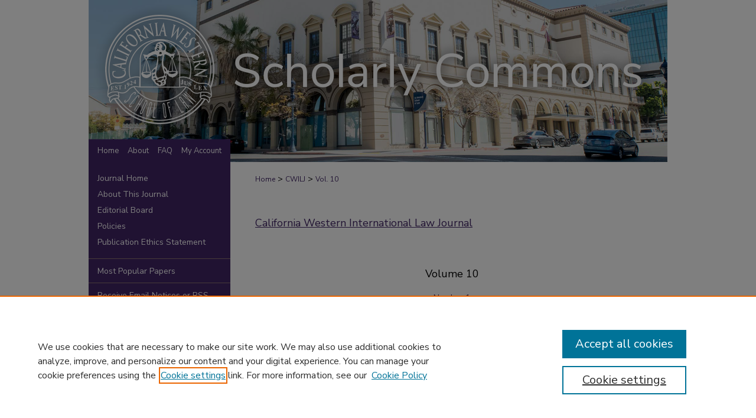

--- FILE ---
content_type: text/html; charset=UTF-8
request_url: https://scholarlycommons.law.cwsl.edu/cwilj/vol10/
body_size: 5067
content:

<!DOCTYPE html>
<html lang="en">
<head><!-- inj yui3-seed: --><script type='text/javascript' src='//cdnjs.cloudflare.com/ajax/libs/yui/3.6.0/yui/yui-min.js'></script><script type='text/javascript' src='//ajax.googleapis.com/ajax/libs/jquery/1.10.2/jquery.min.js'></script><!-- Adobe Analytics --><script type='text/javascript' src='https://assets.adobedtm.com/4a848ae9611a/d0e96722185b/launch-d525bb0064d8.min.js'></script><script type='text/javascript' src=/assets/nr_browser_production.js></script>

<!-- def.1 -->
<meta charset="utf-8">
<meta name="viewport" content="width=device-width">
<title>
California Western International Law Journal | Vol 10
</title>




<!-- sh.1 -->
<link rel="stylesheet" href="/cwilj/ir-journal-style.css" type="text/css" media="screen">
<link rel="alternate" type="application/rss+xml" title="California Western International Law Journal Newsfeed" href="/cwilj/recent.rss">
<link rel="shortcut icon" href="/favicon.ico" type="image/x-icon">

<link type="text/css" rel="stylesheet" href="/assets/floatbox/floatbox.css">
<script type="text/javascript" src="/assets/jsUtilities.js"></script>
<script type="text/javascript" src="/assets/footnoteLinks.js"></script>
<link rel="stylesheet" href="/ir-print.css" type="text/css" media="print">
<!--[if IE]>
<link rel="stylesheet" href="/ir-ie.css" type="text/css" media="screen">
<![endif]-->
<!-- end sh.1 -->




<script type="text/javascript">var pageData = {"page":{"environment":"prod","productName":"bpdg","language":"en","name":"ir_journal:volume","businessUnit":"els:rp:st"},"visitor":{}};</script>

</head>
<body >
<!-- FILE /srv/sequoia/main/data/assets/site/ir_journal/header.pregen -->
	<!-- FILE: /srv/sequoia/main/data/assets/site/ir_journal/header_inherit.inc --><div id="cwilj">
	
    		<!-- FILE: /srv/sequoia/main/data/scholarlycommons.law.cwsl.edu/assets/header.pregen --><!-- FILE: /srv/sequoia/main/data/assets/site/mobile_nav.inc --><!--[if !IE]>-->
<script src="/assets/scripts/dc-mobile/dc-responsive-nav.js"></script>

<header id="mobile-nav" class="nav-down device-fixed-height" style="visibility: hidden;">
  
  
  <nav class="nav-collapse">
    <ul>
      <li class="menu-item active device-fixed-width"><a href="https://scholarlycommons.law.cwsl.edu" title="Home" data-scroll >Home</a></li>
      <li class="menu-item device-fixed-width"><a href="https://scholarlycommons.law.cwsl.edu/do/search/advanced/" title="Search" data-scroll ><i class="icon-search"></i> Search</a></li>
      <li class="menu-item device-fixed-width"><a href="https://scholarlycommons.law.cwsl.edu/communities.html" title="Browse" data-scroll >Browse Collections</a></li>
      <li class="menu-item device-fixed-width"><a href="/cgi/myaccount.cgi?context=" title="My Account" data-scroll >My Account</a></li>
      <li class="menu-item device-fixed-width"><a href="https://scholarlycommons.law.cwsl.edu/about.html" title="About" data-scroll >About</a></li>
      <li class="menu-item device-fixed-width"><a href="https://network.bepress.com" title="Digital Commons Network" data-scroll ><img width="16" height="16" alt="DC Network" style="vertical-align:top;" src="/assets/md5images/8e240588cf8cd3a028768d4294acd7d3.png"> Digital Commons Network™</a></li>
    </ul>
  </nav>
</header>

<script src="/assets/scripts/dc-mobile/dc-mobile-nav.js"></script>
<!--<![endif]-->
<!-- FILE: /srv/sequoia/main/data/scholarlycommons.law.cwsl.edu/assets/header.pregen (cont) -->



<div id="cwsl">
	<div id="container">
		<a href="#main" class="skiplink" accesskey="2" >Skip to main content</a>

					
			<div id="header">
				<a href="https://scholarlycommons.law.cwsl.edu" id="banner_link" title="CWSL Scholarly Commons" >
					<img id="banner_image" alt="CWSL Scholarly Commons" width='1960' height='548' src="/assets/md5images/2fbffc36d359a35a114e2adf4b4649db.png">
				</a>	
				
					<a href="http://www.cwsl.edu/" id="logo_link" title="California Western School of Law" >
						<img id="logo_image" alt="California Western School of Law" width='240' height='238' src="/assets/md5images/109d8bdd58a4243b898687521605a3dd.png">
					</a>	
				
			</div>
					
			<div id="navigation">
				<!-- FILE: /srv/sequoia/main/data/assets/site/ir_navigation.inc --><div id="tabs" role="navigation" aria-label="Main"><ul><li id="tabone"><a href="https://scholarlycommons.law.cwsl.edu" title="Home" ><span>Home</span></a></li><li id="tabtwo"><a href="https://scholarlycommons.law.cwsl.edu/about.html" title="About" ><span>About</span></a></li><li id="tabthree"><a href="https://scholarlycommons.law.cwsl.edu/faq.html" title="FAQ" ><span>FAQ</span></a></li><li id="tabfour"><a href="https://scholarlycommons.law.cwsl.edu/cgi/myaccount.cgi?context=" title="My Account" ><span>My Account</span></a></li></ul></div>


<!-- FILE: /srv/sequoia/main/data/scholarlycommons.law.cwsl.edu/assets/header.pregen (cont) -->
			</div>
		

		<div id="wrapper">
			<div id="content">
				<div id="main" class="text">
<!-- FILE: /srv/sequoia/main/data/assets/site/ir_journal/header_inherit.inc (cont) -->
    

<!-- FILE: /srv/sequoia/main/data/assets/site/ir_journal/ir_breadcrumb.inc -->
	<ul id="pager">
		<li>&nbsp;</li>
		 
		<li>&nbsp;</li> 
		
	</ul>

<div class="crumbs" role="navigation" aria-label="Breadcrumb">
	<p>
		

		
		
		
			<a href="https://scholarlycommons.law.cwsl.edu" class="ignore" >Home</a>
		
		
		
		
		
		
		
		
		 <span aria-hidden="true">&gt;</span> 
			<a href="https://scholarlycommons.law.cwsl.edu/cwilj" class="ignore" >CWILJ</a>
		
		
		
		 <span aria-hidden="true">&gt;</span> 
			<a href="https://scholarlycommons.law.cwsl.edu/cwilj/vol10" class="ignore" >Vol. 10</a>
		
		
		
		
		
	</p>
</div>

<div class="clear">&nbsp;</div>
<!-- FILE: /srv/sequoia/main/data/assets/site/ir_journal/header_inherit.inc (cont) -->


	<!-- FILE: /srv/sequoia/main/data/assets/site/ir_journal/journal_title_inherit.inc -->
<h1 class="inherit-title">
	<a href="https://scholarlycommons.law.cwsl.edu/cwilj" title="California Western International Law Journal" >
			California Western International Law Journal
	</a>
</h1>
<!-- FILE: /srv/sequoia/main/data/assets/site/ir_journal/header_inherit.inc (cont) -->



	<!-- FILE: /srv/sequoia/main/data/assets/site/ir_journal/volume/ir_journal_logo.inc -->





 





<!-- FILE: /srv/sequoia/main/data/assets/site/ir_journal/header_inherit.inc (cont) -->
<!-- FILE: /srv/sequoia/main/data/assets/site/ir_journal/header.pregen (cont) -->


    <script type="text/javascript" src="/assets/floatbox/floatbox.js"></script>
    <div id="toc" class="vol">
    <h2>Volume 10</h2>
    	<h4><a href="https://scholarlycommons.law.cwsl.edu/cwilj/vol10/iss1/" >Number 1</a><br>January 1980</h4>
    	<h4><a href="https://scholarlycommons.law.cwsl.edu/cwilj/vol10/iss2/" >Number 2</a><br>January 1980</h4>
    	<h4><a href="https://scholarlycommons.law.cwsl.edu/cwilj/vol10/iss3/" >Number 3</a><br>January 1980</h4>
    </div>
  

<!-- FILE /srv/sequoia/main/data/assets/site/ir_journal/footer.pregen -->
	<!-- FILE: /srv/sequoia/main/data/assets/site/ir_journal/footer_inherit_7_8.inc -->					</div>

	<div class="verticalalign">&nbsp;</div>
	<div class="clear">&nbsp;</div>

				</div>

					<div id="sidebar">
						<!-- FILE: /srv/sequoia/main/data/assets/site/ir_journal/ir_journal_sidebar_7_8.inc -->

	<!-- FILE: /srv/sequoia/main/data/assets/site/ir_journal/ir_journal_sidebar_links_7_8.inc --><ul class="sb-custom-journal">
	<li class="sb-home">
		<a href="https://scholarlycommons.law.cwsl.edu/cwilj" title="California Western International Law Journal" accesskey="1" >
				Journal Home
		</a>
	</li>
		<li class="sb-about">
			<a href="https://scholarlycommons.law.cwsl.edu/cwilj/about.html" >
				About This Journal
			</a>
		</li>
		<li class="sb-ed-board">
			<a href="https://scholarlycommons.law.cwsl.edu/cwilj/editorialboard.html" >
				Editorial Board
			</a>
		</li>
		<li class="sb-policies">
			<a href="https://scholarlycommons.law.cwsl.edu/cwilj/policies.html" >
				Policies
			</a>
		</li>
		<li class="sb-ethics">
			<a href="https://scholarlycommons.law.cwsl.edu/cwilj/publication_ethics.html" >
				Publication Ethics Statement
			</a>
		</li>
</ul><!-- FILE: /srv/sequoia/main/data/assets/site/ir_journal/ir_journal_sidebar_7_8.inc (cont) -->
		<!-- FILE: /srv/sequoia/main/data/assets/site/urc_badge.inc -->
<!-- FILE: /srv/sequoia/main/data/assets/site/ir_journal/ir_journal_sidebar_7_8.inc (cont) -->
	<!-- FILE: /srv/sequoia/main/data/assets/site/ir_journal/ir_journal_navcontainer_7_8.inc --><div id="navcontainer">
	<ul id="navlist">
			<li class="sb-popular">
				<a href="https://scholarlycommons.law.cwsl.edu/cwilj/topdownloads.html" title="View the top downloaded papers" >
						Most Popular Papers
				</a>
			</li>
			<li class="sb-rss">
				<a href="https://scholarlycommons.law.cwsl.edu/cwilj/announcements.html" title="Receive notifications of new content" >
					Receive Email Notices or RSS
				</a>
			</li>
	</ul>
<!-- FILE: /srv/sequoia/main/data/assets/site/ir_journal/ir_journal_special_issue_7_8.inc -->
<!-- FILE: /srv/sequoia/main/data/assets/site/ir_journal/ir_journal_navcontainer_7_8.inc (cont) -->
</div><!-- FILE: /srv/sequoia/main/data/assets/site/ir_journal/ir_journal_sidebar_7_8.inc (cont) -->
	<!-- FILE: /srv/sequoia/main/data/assets/site/ir_journal/ir_journal_sidebar_search_7_8.inc --><div class="sidebar-search">
	<form method="post" action="https://scholarlycommons.law.cwsl.edu/cgi/redirect.cgi" id="browse">
		<label for="url">
			Select an issue:
		</label>
			<br>
		<!-- FILE: /srv/sequoia/main/data/assets/site/ir_journal/ir_journal_volume_issue_popup_7_8.inc --><div>
	<span class="border">
								<select name="url" id="url">
							<option value="https://scholarlycommons.law.cwsl.edu/cwilj/all_issues.html">
								All Issues
							</option>
										<option value="https://scholarlycommons.law.cwsl.edu/cwilj/vol55/iss2">
											Vol. 55, No.
											 2
										</option>
										<option value="https://scholarlycommons.law.cwsl.edu/cwilj/vol55/iss1">
											Vol. 55, No.
											 1
										</option>
										<option value="https://scholarlycommons.law.cwsl.edu/cwilj/vol54/iss2">
											Vol. 54, No.
											 2
										</option>
										<option value="https://scholarlycommons.law.cwsl.edu/cwilj/vol54/iss1">
											Vol. 54, No.
											 1
										</option>
										<option value="https://scholarlycommons.law.cwsl.edu/cwilj/vol53/iss2">
											Vol. 53, No.
											 2
										</option>
										<option value="https://scholarlycommons.law.cwsl.edu/cwilj/vol53/iss1">
											Vol. 53, No.
											 1
										</option>
										<option value="https://scholarlycommons.law.cwsl.edu/cwilj/vol52/iss2">
											Vol. 52, No.
											 2
										</option>
										<option value="https://scholarlycommons.law.cwsl.edu/cwilj/vol52/iss1">
											Vol. 52, No.
											 1
										</option>
										<option value="https://scholarlycommons.law.cwsl.edu/cwilj/vol51/iss2">
											Vol. 51, No.
											 2
										</option>
										<option value="https://scholarlycommons.law.cwsl.edu/cwilj/vol51/iss1">
											Vol. 51, No.
											 1
										</option>
										<option value="https://scholarlycommons.law.cwsl.edu/cwilj/vol50/iss2">
											Vol. 50, No.
											 2
										</option>
										<option value="https://scholarlycommons.law.cwsl.edu/cwilj/vol50/iss1">
											Vol. 50, No.
											 1
										</option>
										<option value="https://scholarlycommons.law.cwsl.edu/cwilj/vol49/iss2">
											Vol. 49, No.
											 2
										</option>
										<option value="https://scholarlycommons.law.cwsl.edu/cwilj/vol49/iss1">
											Vol. 49, No.
											 1
										</option>
										<option value="https://scholarlycommons.law.cwsl.edu/cwilj/vol48/iss2">
											Vol. 48, No.
											 2
										</option>
										<option value="https://scholarlycommons.law.cwsl.edu/cwilj/vol48/iss1">
											Vol. 48, No.
											 1
										</option>
										<option value="https://scholarlycommons.law.cwsl.edu/cwilj/vol47/iss2">
											Vol. 47, No.
											 2
										</option>
										<option value="https://scholarlycommons.law.cwsl.edu/cwilj/vol47/iss1">
											Vol. 47, No.
											 1
										</option>
										<option value="https://scholarlycommons.law.cwsl.edu/cwilj/vol46/iss2">
											Vol. 46, No.
											 2
										</option>
										<option value="https://scholarlycommons.law.cwsl.edu/cwilj/vol46/iss1">
											Vol. 46, No.
											 1
										</option>
										<option value="https://scholarlycommons.law.cwsl.edu/cwilj/vol45/iss2">
											Vol. 45, No.
											 2
										</option>
										<option value="https://scholarlycommons.law.cwsl.edu/cwilj/vol45/iss1">
											Vol. 45, No.
											 1
										</option>
										<option value="https://scholarlycommons.law.cwsl.edu/cwilj/vol44/iss2">
											Vol. 44, No.
											 2
										</option>
										<option value="https://scholarlycommons.law.cwsl.edu/cwilj/vol44/iss1">
											Vol. 44, No.
											 1
										</option>
										<option value="https://scholarlycommons.law.cwsl.edu/cwilj/vol43/iss2">
											Vol. 43, No.
											 2
										</option>
										<option value="https://scholarlycommons.law.cwsl.edu/cwilj/vol43/iss1">
											Vol. 43, No.
											 1
										</option>
										<option value="https://scholarlycommons.law.cwsl.edu/cwilj/vol42/iss2">
											Vol. 42, No.
											 2
										</option>
										<option value="https://scholarlycommons.law.cwsl.edu/cwilj/vol42/iss1">
											Vol. 42, No.
											 1
										</option>
										<option value="https://scholarlycommons.law.cwsl.edu/cwilj/vol41/iss2">
											Vol. 41, No.
											 2
										</option>
										<option value="https://scholarlycommons.law.cwsl.edu/cwilj/vol41/iss1">
											Vol. 41, No.
											 1
										</option>
										<option value="https://scholarlycommons.law.cwsl.edu/cwilj/vol40/iss2">
											Vol. 40, No.
											 2
										</option>
										<option value="https://scholarlycommons.law.cwsl.edu/cwilj/vol40/iss1">
											Vol. 40, No.
											 1
										</option>
										<option value="https://scholarlycommons.law.cwsl.edu/cwilj/vol39/iss2">
											Vol. 39, No.
											 2
										</option>
										<option value="https://scholarlycommons.law.cwsl.edu/cwilj/vol39/iss1">
											Vol. 39, No.
											 1
										</option>
										<option value="https://scholarlycommons.law.cwsl.edu/cwilj/vol38/iss2">
											Vol. 38, No.
											 2
										</option>
										<option value="https://scholarlycommons.law.cwsl.edu/cwilj/vol38/iss1">
											Vol. 38, No.
											 1
										</option>
										<option value="https://scholarlycommons.law.cwsl.edu/cwilj/vol37/iss2">
											Vol. 37, No.
											 2
										</option>
										<option value="https://scholarlycommons.law.cwsl.edu/cwilj/vol37/iss1">
											Vol. 37, No.
											 1
										</option>
										<option value="https://scholarlycommons.law.cwsl.edu/cwilj/vol36/iss2">
											Vol. 36, No.
											 2
										</option>
										<option value="https://scholarlycommons.law.cwsl.edu/cwilj/vol36/iss1">
											Vol. 36, No.
											 1
										</option>
										<option value="https://scholarlycommons.law.cwsl.edu/cwilj/vol35/iss2">
											Vol. 35, No.
											 2
										</option>
										<option value="https://scholarlycommons.law.cwsl.edu/cwilj/vol35/iss1">
											Vol. 35, No.
											 1
										</option>
										<option value="https://scholarlycommons.law.cwsl.edu/cwilj/vol34/iss2">
											Vol. 34, No.
											 2
										</option>
										<option value="https://scholarlycommons.law.cwsl.edu/cwilj/vol34/iss1">
											Vol. 34, No.
											 1
										</option>
										<option value="https://scholarlycommons.law.cwsl.edu/cwilj/vol33/iss2">
											Vol. 33, No.
											 2
										</option>
										<option value="https://scholarlycommons.law.cwsl.edu/cwilj/vol33/iss1">
											Vol. 33, No.
											 1
										</option>
										<option value="https://scholarlycommons.law.cwsl.edu/cwilj/vol32/iss2">
											Vol. 32, No.
											 2
										</option>
										<option value="https://scholarlycommons.law.cwsl.edu/cwilj/vol32/iss1">
											Vol. 32, No.
											 1
										</option>
										<option value="https://scholarlycommons.law.cwsl.edu/cwilj/vol31/iss2">
											Vol. 31, No.
											 2
										</option>
										<option value="https://scholarlycommons.law.cwsl.edu/cwilj/vol31/iss1">
											Vol. 31, No.
											 1
										</option>
										<option value="https://scholarlycommons.law.cwsl.edu/cwilj/vol30/iss2">
											Vol. 30, No.
											 2
										</option>
										<option value="https://scholarlycommons.law.cwsl.edu/cwilj/vol30/iss1">
											Vol. 30, No.
											 1
										</option>
										<option value="https://scholarlycommons.law.cwsl.edu/cwilj/vol29/iss2">
											Vol. 29, No.
											 2
										</option>
										<option value="https://scholarlycommons.law.cwsl.edu/cwilj/vol29/iss1">
											Vol. 29, No.
											 1
										</option>
										<option value="https://scholarlycommons.law.cwsl.edu/cwilj/vol28/iss2">
											Vol. 28, No.
											 2
										</option>
										<option value="https://scholarlycommons.law.cwsl.edu/cwilj/vol28/iss1">
											Vol. 28, No.
											 1
										</option>
										<option value="https://scholarlycommons.law.cwsl.edu/cwilj/vol27/iss2">
											Vol. 27, No.
											 2
										</option>
										<option value="https://scholarlycommons.law.cwsl.edu/cwilj/vol27/iss1">
											Vol. 27, No.
											 1
										</option>
										<option value="https://scholarlycommons.law.cwsl.edu/cwilj/vol26/iss2">
											Vol. 26, No.
											 2
										</option>
										<option value="https://scholarlycommons.law.cwsl.edu/cwilj/vol26/iss1">
											Vol. 26, No.
											 1
										</option>
										<option value="https://scholarlycommons.law.cwsl.edu/cwilj/vol25/iss2">
											Vol. 25, No.
											 2
										</option>
										<option value="https://scholarlycommons.law.cwsl.edu/cwilj/vol25/iss1">
											Vol. 25, No.
											 1
										</option>
										<option value="https://scholarlycommons.law.cwsl.edu/cwilj/vol24/iss2">
											Vol. 24, No.
											 2
										</option>
										<option value="https://scholarlycommons.law.cwsl.edu/cwilj/vol24/iss1">
											Vol. 24, No.
											 1
										</option>
										<option value="https://scholarlycommons.law.cwsl.edu/cwilj/vol23/iss2">
											Vol. 23, No.
											 2
										</option>
										<option value="https://scholarlycommons.law.cwsl.edu/cwilj/vol23/iss1">
											Vol. 23, No.
											 1
										</option>
										<option value="https://scholarlycommons.law.cwsl.edu/cwilj/vol22/iss2">
											Vol. 22, No.
											 2
										</option>
										<option value="https://scholarlycommons.law.cwsl.edu/cwilj/vol22/iss1">
											Vol. 22, No.
											 1
										</option>
										<option value="https://scholarlycommons.law.cwsl.edu/cwilj/vol21/iss2">
											Vol. 21, No.
											 2
										</option>
										<option value="https://scholarlycommons.law.cwsl.edu/cwilj/vol21/iss1">
											Vol. 21, No.
											 1
										</option>
										<option value="https://scholarlycommons.law.cwsl.edu/cwilj/vol20/iss2">
											Vol. 20, No.
											 2
										</option>
										<option value="https://scholarlycommons.law.cwsl.edu/cwilj/vol20/iss1">
											Vol. 20, No.
											 1
										</option>
										<option value="https://scholarlycommons.law.cwsl.edu/cwilj/vol19/iss2">
											Vol. 19, No.
											 2
										</option>
										<option value="https://scholarlycommons.law.cwsl.edu/cwilj/vol19/iss1">
											Vol. 19, No.
											 1
										</option>
										<option value="https://scholarlycommons.law.cwsl.edu/cwilj/vol18/iss2">
											Vol. 18, No.
											 2
										</option>
										<option value="https://scholarlycommons.law.cwsl.edu/cwilj/vol18/iss1">
											Vol. 18, No.
											 1
										</option>
										<option value="https://scholarlycommons.law.cwsl.edu/cwilj/vol17/iss2">
											Vol. 17, No.
											 2
										</option>
										<option value="https://scholarlycommons.law.cwsl.edu/cwilj/vol17/iss1">
											Vol. 17, No.
											 1
										</option>
										<option value="https://scholarlycommons.law.cwsl.edu/cwilj/vol16/iss2">
											Vol. 16, No.
											 2
										</option>
										<option value="https://scholarlycommons.law.cwsl.edu/cwilj/vol16/iss1">
											Vol. 16, No.
											 1
										</option>
										<option value="https://scholarlycommons.law.cwsl.edu/cwilj/vol15/iss2">
											Vol. 15, No.
											 2
										</option>
										<option value="https://scholarlycommons.law.cwsl.edu/cwilj/vol15/iss1">
											Vol. 15, No.
											 1
										</option>
										<option value="https://scholarlycommons.law.cwsl.edu/cwilj/vol14/iss3">
											Vol. 14, No.
											 3
										</option>
										<option value="https://scholarlycommons.law.cwsl.edu/cwilj/vol14/iss2">
											Vol. 14, No.
											 2
										</option>
										<option value="https://scholarlycommons.law.cwsl.edu/cwilj/vol14/iss1">
											Vol. 14, No.
											 1
										</option>
										<option value="https://scholarlycommons.law.cwsl.edu/cwilj/vol13/iss3">
											Vol. 13, No.
											 3
										</option>
										<option value="https://scholarlycommons.law.cwsl.edu/cwilj/vol13/iss2">
											Vol. 13, No.
											 2
										</option>
										<option value="https://scholarlycommons.law.cwsl.edu/cwilj/vol13/iss1">
											Vol. 13, No.
											 1
										</option>
										<option value="https://scholarlycommons.law.cwsl.edu/cwilj/vol12/iss3">
											Vol. 12, No.
											 3
										</option>
										<option value="https://scholarlycommons.law.cwsl.edu/cwilj/vol12/iss2">
											Vol. 12, No.
											 2
										</option>
										<option value="https://scholarlycommons.law.cwsl.edu/cwilj/vol12/iss1">
											Vol. 12, No.
											 1
										</option>
										<option value="https://scholarlycommons.law.cwsl.edu/cwilj/vol11/iss3">
											Vol. 11, No.
											 3
										</option>
										<option value="https://scholarlycommons.law.cwsl.edu/cwilj/vol11/iss2">
											Vol. 11, No.
											 2
										</option>
										<option value="https://scholarlycommons.law.cwsl.edu/cwilj/vol11/iss1">
											Vol. 11, No.
											 1
										</option>
										<option value="https://scholarlycommons.law.cwsl.edu/cwilj/vol10/iss3">
											Vol. 10, No.
											 3
										</option>
										<option value="https://scholarlycommons.law.cwsl.edu/cwilj/vol10/iss2">
											Vol. 10, No.
											 2
										</option>
										<option value="https://scholarlycommons.law.cwsl.edu/cwilj/vol10/iss1">
											Vol. 10, No.
											 1
										</option>
										<option value="https://scholarlycommons.law.cwsl.edu/cwilj/vol9/iss2">
											Vol. 9, No.
											 2
										</option>
										<option value="https://scholarlycommons.law.cwsl.edu/cwilj/vol9/iss1">
											Vol. 9, No.
											 1
										</option>
										<option value="https://scholarlycommons.law.cwsl.edu/cwilj/vol8/iss3">
											Vol. 8, No.
											 3
										</option>
										<option value="https://scholarlycommons.law.cwsl.edu/cwilj/vol8/iss2">
											Vol. 8, No.
											 2
										</option>
										<option value="https://scholarlycommons.law.cwsl.edu/cwilj/vol8/iss1">
											Vol. 8, No.
											 1
										</option>
										<option value="https://scholarlycommons.law.cwsl.edu/cwilj/vol7/iss3">
											Vol. 7, No.
											 3
										</option>
										<option value="https://scholarlycommons.law.cwsl.edu/cwilj/vol7/iss2">
											Vol. 7, No.
											 2
										</option>
										<option value="https://scholarlycommons.law.cwsl.edu/cwilj/vol7/iss1">
											Vol. 7, No.
											 1
										</option>
										<option value="https://scholarlycommons.law.cwsl.edu/cwilj/vol6/iss2">
											Vol. 6, No.
											 2
										</option>
										<option value="https://scholarlycommons.law.cwsl.edu/cwilj/vol6/iss1">
											Vol. 6, No.
											 1
										</option>
										<option value="https://scholarlycommons.law.cwsl.edu/cwilj/vol5/iss2">
											Vol. 5, No.
											 2
										</option>
										<option value="https://scholarlycommons.law.cwsl.edu/cwilj/vol5/iss1">
											Vol. 5, No.
											 1
										</option>
										<option value="https://scholarlycommons.law.cwsl.edu/cwilj/vol4/iss2">
											Vol. 4, No.
											 2
										</option>
										<option value="https://scholarlycommons.law.cwsl.edu/cwilj/vol4/iss1">
											Vol. 4, No.
											 1
										</option>
										<option value="https://scholarlycommons.law.cwsl.edu/cwilj/vol3/iss2">
											Vol. 3, No.
											 2
										</option>
										<option value="https://scholarlycommons.law.cwsl.edu/cwilj/vol3/iss1">
											Vol. 3, No.
											 1
										</option>
										<option value="https://scholarlycommons.law.cwsl.edu/cwilj/vol2/iss1">
											Vol. 2, No.
											 1
										</option>
										<option value="https://scholarlycommons.law.cwsl.edu/cwilj/vol1/iss1">
											Vol. 1, No.
											 1
										</option>
						</select>
		<input type="submit" value="Browse" class="searchbutton" style="font-size:11px;">
	</span>
</div>
<!-- FILE: /srv/sequoia/main/data/assets/site/ir_journal/ir_journal_sidebar_search_7_8.inc (cont) -->
			<div style="clear:left;">&nbsp;</div>
	</form>
	<!-- FILE: /srv/sequoia/main/data/assets/site/ir_sidebar_search_7_8.inc -->
<form method='get' action='https://scholarlycommons.law.cwsl.edu/do/search/' id="sidebar-search">
	<label for="search" accesskey="4">
		Enter search terms:
	</label>
		<div>
			<span class="border">
				<input type="text" name='q' class="search" id="search">
			</span> 
			<input type="submit" value="Search" class="searchbutton" style="font-size:11px;">
		</div>
	<label for="context">
		Select context to search:
	</label> 
		<div>
			<span class="border">
				<select name="fq" id="context">
						<option value='virtual_ancestor_link:"https://scholarlycommons.law.cwsl.edu/cwilj"'>in this journal</option>
					<option value='virtual_ancestor_link:"https://scholarlycommons.law.cwsl.edu"'>in this repository</option>
					<option value='virtual_ancestor_link:"http:/"'>across all repositories</option>
				</select>
			</span>
		</div>
</form>
<p class="advanced">
		<a href="https://scholarlycommons.law.cwsl.edu/do/search/advanced/?fq=virtual_ancestor_link:%22https://scholarlycommons.law.cwsl.edu/cwilj%22" >
			Advanced Search
		</a>
</p>
<!-- FILE: /srv/sequoia/main/data/assets/site/ir_journal/ir_journal_sidebar_search_7_8.inc (cont) -->
</div>
<!-- FILE: /srv/sequoia/main/data/assets/site/ir_journal/ir_journal_sidebar_7_8.inc (cont) -->
	<!-- FILE: /srv/sequoia/main/data/assets/site/ir_journal/ir_journal_issn_7_8.inc -->
	<div id="issn">
		<p class="sb-issn">ISSN: 0886-3210</p>
	</div>
	<div class="clear">&nbsp;</div>
<!-- FILE: /srv/sequoia/main/data/assets/site/ir_journal/ir_journal_sidebar_7_8.inc (cont) -->
	<!-- FILE: /srv/sequoia/main/data/assets/site/ir_journal/ir_journal_custom_lower_7_8.inc --><!-- FILE: /srv/sequoia/main/data/assets/site/ir_journal/ir_journal_sidebar_7_8.inc (cont) -->
	<!-- FILE: /srv/sequoia/main/data/assets/site/ir_journal/ir_custom_sidebar_images.inc --><!-- FILE: /srv/sequoia/main/data/assets/site/ir_journal/ir_journal_sidebar_7_8.inc (cont) -->
	<!-- FILE: /srv/sequoia/main/data/assets/site/ir_sidebar_geolocate.inc --><!-- FILE: /srv/sequoia/main/data/assets/site/ir_geolocate_enabled_and_displayed.inc -->
<!-- FILE: /srv/sequoia/main/data/assets/site/ir_sidebar_geolocate.inc (cont) -->
<!-- FILE: /srv/sequoia/main/data/assets/site/ir_journal/ir_journal_sidebar_7_8.inc (cont) -->
	<!-- FILE: /srv/sequoia/main/data/assets/site/ir_journal/ir_journal_custom_lowest_7_8.inc --><!-- FILE: /srv/sequoia/main/data/assets/site/ir_journal/ir_journal_sidebar_7_8.inc (cont) -->

<!-- FILE: /srv/sequoia/main/data/assets/site/ir_journal/footer_inherit_7_8.inc (cont) -->
							<div class="verticalalign">&nbsp;</div>
					</div>

			</div>

			
				<!-- FILE: /srv/sequoia/main/data/scholarlycommons.law.cwsl.edu/assets/ir_footer_content.inc --><div id="footer">
	
	
	<!-- FILE: /srv/sequoia/main/data/assets/site/ir_bepress_logo.inc --><div id="bepress">

<a href="https://www.elsevier.com/solutions/digital-commons" title="Elsevier - Digital Commons" >
	<em>Elsevier - Digital Commons</em>
</a>

</div>
<!-- FILE: /srv/sequoia/main/data/scholarlycommons.law.cwsl.edu/assets/ir_footer_content.inc (cont) -->
		<p>
			<a href="https://scholarlycommons.law.cwsl.edu" title="Home page" accesskey="1" >
					Home
			</a> | 
			<a href="https://scholarlycommons.law.cwsl.edu/about.html" title="About" >
					About
			</a> | 
			<a href="https://scholarlycommons.law.cwsl.edu/faq.html" title="FAQ" >
					FAQ
			</a> | 
			<a href="/cgi/myaccount.cgi?context=" title="My Account Page" accesskey="3" >
					My Account
			</a> | 
			<a href="https://scholarlycommons.law.cwsl.edu/accessibility.html" title="Accessibility Statement" accesskey="0" >
					Accessibility Statement
			</a>
		</p>
		<p class="secondary-links">
    			<a class="secondary-link" href="http://www.bepress.com/privacy.html" title="Privacy Policy" >
                                        Privacy
    			</a>
    			<a class="secondary-link" href="http://www.bepress.com/copyright_infringement.html" title="Copyright Policy" >
                                        Copyright
    			</a>	
		</p> 
	
</div>
<!-- FILE: /srv/sequoia/main/data/assets/site/ir_journal/footer_inherit_7_8.inc (cont) -->
					

		</div>
	</div>
</div>

<!-- FILE: /srv/sequoia/main/data/scholarlycommons.law.cwsl.edu/assets/ir_analytics.inc --><script>
  (function(i,s,o,g,r,a,m){i['GoogleAnalyticsObject']=r;i[r]=i[r]||function(){
  (i[r].q=i[r].q||[]).push(arguments)},i[r].l=1*new Date();a=s.createElement(o),
  m=s.getElementsByTagName(o)[0];a.async=1;a.src=g;m.parentNode.insertBefore(a,m)
  })(window,document,'script','https://www.google-analytics.com/analytics.js','ga');

  ga('create', 'UA-42891787-22', 'auto');
  ga('send', 'pageview');

</script><!-- FILE: /srv/sequoia/main/data/assets/site/ir_journal/footer_inherit_7_8.inc (cont) -->

<!-- FILE: /srv/sequoia/main/data/assets/site/ir_journal/footer.pregen (cont) -->

<script type='text/javascript' src='/assets/scripts/bpbootstrap-20160726.pack.js'></script><script type='text/javascript'>BPBootstrap.init({appendCookie:''})</script></body></html>


--- FILE ---
content_type: text/css
request_url: https://scholarlycommons.law.cwsl.edu/cwilj/ir-journal-style.css
body_size: -39
content:
 
	@import url("/cwilj/ir-style.css");
	@import url("/ir-custom.css");
	@import url("/cwilj/ir-custom.css");
	@import url("/ir-local.css");
	@import url("/cwilj/ir-local.css");




--- FILE ---
content_type: text/css
request_url: https://scholarlycommons.law.cwsl.edu/ir-local.css
body_size: 4608
content:
/* -----------------------------------------------
bepress IR local stylesheet.
Author:   David Stienstra
Version:  2024
PLEASE SAVE THIS FILE LOCALLY!
----------------------------------------------- */
@import url('https://fonts.googleapis.com/css2?family=Nunito+Sans:ital,opsz,wght@0,6..12,200..1000;1,6..12,200..1000&display=swap');
/* ---------------- Meta Elements ---------------- */
    /* --- Meta styles and background --- */
body {
    font: normal 14px/1.5 "Nunito Sans", sans-serif;  /* should be medium except when fitting into a fixed container */
    background: #fff;
}
/* ---------------- Header ---------------- */
#cwsl #header {
    position: relative;  /* needed for logo positioning */
  height: auto !important; /* !important overrides mbl styling */
}
#cwsl #banner_image {
    display: block; /* removes descender of inline element */
    width: 980px; /* not necessary if image is sized correctly */
    height: auto !important;  /* avoids warping improperly sized header image / SUP-19994 */
}
    /* --- Logo --- */
#cwsl #logo_image {
    position: absolute !important; /* !important overrides mbl styling */
    top: 0;
    left: 0;  /* change to "right:" for right aligned logo */
    width: 24.4897959183% !important;  /* 240 / 980 */
    height: auto !important; /* Important avoides DC assigning incorrect height to logo image */
}
#cwsl #header a#banner_link:focus img,
#cwsl #header a#logo_link:focus img {
  outline: 1px dashed #927674;
}
/* ---------------- Navigation ---------------- */
#cwsl #navigation {
    position: relative;
      top: -38px;
      margin-bottom: -38px;
      background: transparent;
      width: 240px;
      float: left;
}
#cwsl #navigation,
#cwsl #navigation #tabs {
    height: 38px;
    overflow: hidden; /* have seen issues with tabs extending below nav container */
    white-space: nowrap;
}
#cwsl #navigation #tabs,
#cwsl #navigation #tabs ul,
#cwsl #navigation #tabs ul li {
    padding: 0;
    margin: 0;
}
/* Flexbox Navigation July 2018 */
#cwsl #navigation #tabs,
#cwsl #navigation #tabs ul {
    display: flex;
    justify-content: space-evenly; /* "flex-start" for left-aligned tabs, change to "flex-end" for right-aligned tabs, "center" for centered */
    width: 100%;
}
#cwsl #navigation #tabs a {
    font: normal 13px "Nunito Sans", sans-serif;
    display: block;
    width: auto !important; /* fixes "my account" not fitting in container on page load */
    height: 38px;
    line-height: 38px;
    color: #fff;
    transition: 0.3s ease-in-out;
    background-color: transparent;
    padding: 0; /* with arial bold, this fits */
    margin: 0;
    border: 0;
}
#cwsl #navigation #tabs a:hover,
#cwsl #navigation #tabs a:active,
#cwsl #navigation #tabs a:focus {
    color: #fff;
    background-color: #412565;
    text-decoration: underline;
}

/* ---------------- Sidebar ---------------- */
#cwsl #sidebar {
    background-color: #412565;
    margin-bottom: 32px;
    padding: 8px 0 0;
}
#cwsl #sidebar h2 {
    font: bold 15px "Nunito Sans", sans-serif;
    color: #fff;
    background: transparent;
    padding: 0;
    margin: 0 15px;
    border: none;
    text-indent: 0;
    border-bottom: 1px solid #927674;
}
#cwsl #sidebar a {
    font: normal 14px "Nunito Sans", sans-serif;
    color: #fff;
    text-decoration: none;
}
#cwsl #sidebar a:hover,
#cwsl #sidebar a:active,
#cwsl #sidebar a:focus {
    color: #fff;
    text-decoration: underline;
}
#cwsl #sidebar #sidebar-search label {
    font: normal 14px "Nunito Sans", sans-serif;
    color: #fff;
}
#cwsl #sidebar #sidebar-search {
    margin-top: 8px;
    padding-left: 15px;
}
#cwsl #sidebar #sidebar-search span.border { background: transparent; }
.searchbutton { cursor: pointer; } /* best practice, should move to ir-layout.css */

#cwsl #sidebar #lrc-badge a:hover,
#cwsl #sidebar #lrc-badge a:active,
#cwsl #sidebar #lrc-badge a:focus {
  background: transparent url(/assets/images/lrc_badge.png) center center no-repeat;
  outline: 1px dashed #000;
}

#cwsl #sidebar a:hover img,
#cwsl #sidebar a:active img,
#cwsl #sidebar a:focus img {
  outline: 1px dashed #000;
}

#cwsl #sidebar form#browse {
  padding-left: 15px;
}

#cwsl #sidebar form label {
  color: #fff;
}
#cwsl #sidebar ul#side-notify {
  padding-top: 0;
}
/*-----  Site matching journals  ----- */
    /* --- Highlighted sidebar links --- */
#cwsl #sidebar ul#navlist {
  border-top: none; }  /* border added by ir-custom.css by default */
#cwsl #sidebar ul#navlist li:first-child a {
  border-top: 1px solid #927674; /* border is removed if #navlist has no content */
}
#cwsl #sidebar ul#navlist li a {
  color: #fff;
  transition: background 0.3s ease;
  font-weight: normal;
  background-color: #412565;
  border-bottom: 1px solid #927674;
}
    /* Sidebar link colors */
#cwsl #sidebar ul#navlist li a:active,
#cwsl #sidebar ul#navlist li a:hover,
#cwsl #sidebar ul#navlist li a:focus {
  color: #fff;
  background-color: #412565;
}

#cwsl #sidebar ul#navlist li a {
  display: flex;
  flex-direction: column;
  justify-content: center;
  height: 40px;
  padding: 0;
}
/* ---------------- Main Content ---------------- */
#cwsl #wrapper { /* for full-length sidebar content background/elements */
    background: url(assets/md5images/31b38b9f5f4853a8535a71907574f4fd.gif) repeat-y left top;
}
/*#cwsl #content { padding-top: 16px; }*/
    /* --- Breadcrumbs --- */
#cwsl #main.text div.crumbs a:link,
#cwsl #main.text div.crumbs a:visited {
    text-decoration: none;
    color: #412565;
}
#cwsl #main.text div.crumbs a:hover,
#cwsl #main.text div.crumbs a:active,
#cwsl #main.text div.crumbs a:focus {
    text-decoration: underline;
    color: #000000;
}
#cwsl #dcn-home > #homepage-intro { margin: 15px 0; }
 /* adds space under full-width main-content image */
#cwsl #home-page-banner { margin-bottom: 16px; }
    /* --- Headers --- */
#cwsl #dcn-home > h2,
#cwsl #main.text h2#hometitle,
#cwsl #main.text #homepage-heading-row h2 {
    font: bold 28px "Nunito Sans", sans-serif;
}
h3 {
    margin: 0;
    text-decoration: underline; }
/* FF 55 takes parent element's color a text-deoration-color (black, usually) */
#dcn-home #cover-browse h3 { color: #412565; }
#cwsl #dcn-home #cover-browse h3 a {
    font: 400 17px/1.6 "Nunito Sans", sans-serif;
    text-decoration: none;
}
#cwsl #dcn-home #cover-browse h3 a:hover,
#cwsl #dcn-home #cover-browse h3 a:focus,
#cwsl #dcn-home #cover-browse h3 a:active {
    text-decoration: underline;
}
    /* --- Links --- */
#cwsl #main.text a:link,
#cwsl #main.text a:visited {
    color: #412565; /* declared for #network-icon text */
}
#cwsl #main.text a:link span.icon-question-sign {
  text-decoration: none;
}
#cwsl #main.text a:hover,
#cwsl #main.text a:active,
#cwsl #main.text a:focus {
    color: #000000;
    text-decoration: underline;
}
    /* PotD / Top DL widgets */
#cwsl #dcn-home .box.aag h2,
#cwsl #dcn-home .box.potd h2 {
    width: 267px;
    margin: 0;
    font: bold 20px "Nunito Sans", sans-serif;
    border-bottom: 1px solid #d3d3d3;
}
#cwsl #main.text .box a:link,
#cwsl #main.text .box a:visited {
    font: bold 14px "Nunito Sans", sans-serif;
    text-decoration: none;
    border-bottom: 1px solid #d3d3d3;
    background: none;
}
#cwsl #main.text .box a:hover,
#cwsl #main.text .box a:active,
#cwsl #main.text .box a:focus {
    text-decoration: underline;
}
/* article-level text // default values 12px/13px */
#cwsl #alpha .element p,
#cwsl #custom-fields .element p,
#cwsl #alpha #recommended_citation p {
  font-size: 14px;
}
#cwsl #beta_7-3 #beta-disciplines.aside p,
#cwsl #alpha #attach_additional_files .files span {
  font-size: 14px !important;
}

#cwsl #alpha .element h4,
#cwsl #custom-fields .element h4,
#cwsl #beta_7-3 h4,
#cwsl #alpha .element h2,
#cwsl #custom-fields .element h2,
#cwsl #beta_7-3 h2,
#cwsl #share.aside h2,
#cwsl #alpha #attach_additional_files .related strong {
  font-size: 15px !important;
}
#cwsl #alpha #title.element p {
  font-size: 22px;
}
/* Breadcrumbs */
#cwsl #breadcrumb a,
#cwsl .crumbs p a,
#cwsl #pager li {
  font-size: 12px;
}

#cwsl ul#pager li {
  padding-top: 5px;
}

/* Browse Disciplines */
#cwsl #content .subnav li {
  font-size: 13px;
}

#cwsl .discipline-browser dt,
#cwsl .new-discipline dt {
  font-size: 15px;
}
#cwsl .discipline-browser dd,
#cwsl .new-discipline dd,
#cwsl dl.communities dd ul li {
  font-size: 14px;
}

#cwsl .discipline-browser dd,
#cwsl .new-discipline dd {
    padding: 3px 0;
}
/* Submit Research */
#cwsl .communities dt,
#cwsl .communities dt a:link {
  font-size: 14px;
  font-weight: normal;
}
#cwsl dl.communities dd ul li {
    line-height: 1.3em;
}

/* Announcements */
#cwsl #main.text #announce h3,
#cwsl #main.text #announce h4,
#cwsl #main.text #help h3 {
  font-size: 15px;
}

/* Site subpage headings */
#cwsl #main.text h2#ir-about,
#cwsl #main.text h2#faq-top,
#cwsl #main.text h1#faq-top,
#cwsl #main.text h2#communities-title,
#cwsl #main.text h2#top,
#cwsl #main.text h2#submit-title,
#cwsl #main.text #announce h2,
#cwsl #main.text #accessibility-statement h2,
#cwsl #main.text .discipline-block h2,
#cwsl #main.text h2#activity-title,
#cwsl #main.text h2#recent-title,
#cwsl #main.text h2#topdownloads-title,
#cwsl #main.text h1#topdownloads-title,
#cwsl #main.text h2#peer-review-title,
#cwsl #main.text > h2 {
  font-size: 22px;
  font-weight: bold;
}
/* homepage stats */
#cwsl p#stats,
#cwsl #main.text #network-icon a {
  font-size: 13px;
}

#cwsl ul#pager li {
    padding-top: 5px;
}
#cwsl #dcn-home #homepage-heading-row .btn {
    margin-bottom: 8px;
}
/* Journals */
#cwsl .article-list h2,
#coverart #alpha .article-list h2 {
  font: bold 21px "Nunito Sans", sans-serif;
  background: transparent;   /* removes background and adds a line under doctype header */
  border-bottom: 1px solid #bfbfbf;
  padding-bottom: 0;
  margin-bottom: 25px;
}
#cwsl #main.text .article-list h1,
#alpha h1, #series-home h1 {
  font: bold 22px "Nunito Sans", sans-serif; /* Current Issue */
}
#coverart #beta {
    float: right; }
        /* Cover art */
#coverart #beta .coverart-box h4 {
    font: bold 18px "Nunito Sans", sans-serif; /* default is 18px */
    color: #000;
    text-align: left;
    text-transform: none;
    border-bottom: 1px solid #bfbfbf; }
#coverart #beta .coverart-box {
    font: normal 14px "Nunito Sans", sans-serif;
    border: 0; }
#coverart #beta #coverart-box-container {
    border: 0; }

#coverart #beta dl  {
    margin-left: 0 !important; }
#coverart #beta #coverart-editors dt {
    font-size: 14px;
    padding-top: 10px; }
#coverart #beta #coverart-editors dd {
    padding-top: 3px;
}
#cwsl #masthead h2.masthead,
#cwsl #masthead caption,
#cwsl #masthead h4 {
  font: bold 21px "Nunito Sans", sans-serif;
  color: #000;
  margin: 3px 0;
}
#cwsl #series-home .pdf, 
#cwsl #series-home .native, 
#cwsl #series-home .metadata-only, 
#cwsl #series-home .external { 
    line-height: 2.5em;
}

/* ---------------- Footer ---------------- */
#cwsl #bepress a {
    background-image: url(assets/md5images/679594240bfa0eb9493776f7d68fa330.svg);
  background-size: 210px;
    background-position: center;
}
#cwsl #footer {
    height: 74px;
    background-color: #412565; }
#cwsl #bepress a {
    height: 72px;
    margin: 1px 0;
    background-color: #412565; }
#cwsl #footer p,
#cwsl #footer p a {
    font: normal 13px/2 "Nunito Sans", sans-serif;
    color: #fff;
    text-decoration: none;
}
#cwsl {
    background: url(assets/md5images/95ef958d11531175309aa480188ac6ce.gif) repeat-x left bottom;
}
#cwsl #footer p:first-of-type { padding-top: 11px; }

#cwsl #container #footer a.secondary-link {
  font-size: 11px;
}
#cwsl #footer p a:hover,
#cwsl #footer p a:active,
#cwsl #footer p a:focus {
    text-decoration: underline; }
#bepress a:focus {
      outline: 1px dashed #fff;
}
#cwsl #content {
    min-height: calc(100vh - 348px);  /* 310px varies by site. calculated by summing all fixed heights (header, navigation, footer, fixed margins between these elements) */
}
/* Search pages */
.legacy #cwsl #wrapper:after {
    content: none; /* search pages */
}
/* ---------------- Miscellaneous fixes ---------------- */
    /* --- Advanced Search --- */
.legacy #cwsl #wrapper {  background-image: none; }
/* Browse Authors accessibility fix- CSFR-2648 */
#cwsl #main.text .authorbrowser p.letters a:hover,
#cwsl #main.text .authorbrowser p.letters a:focus {
    background: url(/assets/azMe.jpg) bottom center no-repeat;
    color: #fff;
}
/* Expert Gallery Suite SW Gallery */
.egs-profile-gallery {
	display: block; /* removes descender space below inline element */
 /* left aligned */
	margin: -16px 0 -16px -42px; /* #content .text padding: 16px 0; and #content .text (margin 32px) + #sidebar (margin 10px) */

}
/* ---------------- Mobile ---------------- */
/*fixes bullet underline for Browse Research and Scholarship links*/
.mbl #main #cover-browse h3 { text-decoration: none; }
.mbl #dcn-home .box.aag span,
.mbl #dcn-home .box.potd span {
    display: block;
}
.mbl #cwsl #main.text #dcn-home .box.aag h2,
.mbl #cwsl #main.text #dcn-home .box.potd h2 {
  width: 100%;
}
header#mobile-nav {
    font-size: 0;
    line-height: 0; }
.mbl #cwsl #header,
.mbl #cwsl #header a#banner_link img,
.mbl #cwsl #navigation {
    width: 100% !important;
}

.mbl #sidebar h2 {
  margin: 5px 0 !important;
  padding-left: 3% !important;
  width: 97% !important;
}

.mbl #sidebar #sb-custom-lower,
.mbl #sidebar #sb-custom-lowest,
.mbl #sidebar #sb-custom-upper,
.mbl #sidebar #sb-custom-middle {
  margin: 5px 0 !important;
  width: 100% !important;
}

.mbl #sidebar ul.sb-custom-ul {
  margin: 0 3% !important;
  width: 94% !important;
}

.mbl #cwsl #header #logo_image {
    position: absolute !important; /* !important overrides mbl styling */
    top: 0;
    left: 0;  /* change to "right:" for right aligned logo */
    width: 24.4897959183% !important;  /* 240 / 980 */
    height: auto !important; /* Important avoides DC assigning incorrect height to logo image */
}
.mbl #cwsl #footer #bepress a {
    background: transparent url(assets/md5images/679594240bfa0eb9493776f7d68fa330.svg) center no-repeat !important;
    height: 50px !important;
    margin: 0px !important;
  background-size: contain !important;
}

.mbl #cwsl #footer {
	background-color: #412565 !important; /* plug in footer background color */
	background-image: none !important;
}

.mbl #cwsl #content {
    min-height: unset;
}

.mbl #cwsl #dcn-home #homepage-heading-row {
  align-items: center;
}
.mbl #cwsl #dcn-home #homepage-heading-row .btn {
  display: inline;
}
.mbl #cwsl #dcn-home #homepage-heading-row .btn:hover,
.mbl #cwsl #dcn-home #homepage-heading-row .btn:focus,
.mbl #cwsl #dcn-home #homepage-heading-row .btn:active {
  margin-left: 0;
}
.mbl #cwsl #dcn-home span.site-follow {
  margin: 0 5px;
}
.mbl #cwsl #header {
  margin: 0 !important;
}

/* Custom CSS from pre-redeisng */
#cwsl .smallcaps {
    font-variant: small-caps;
}
